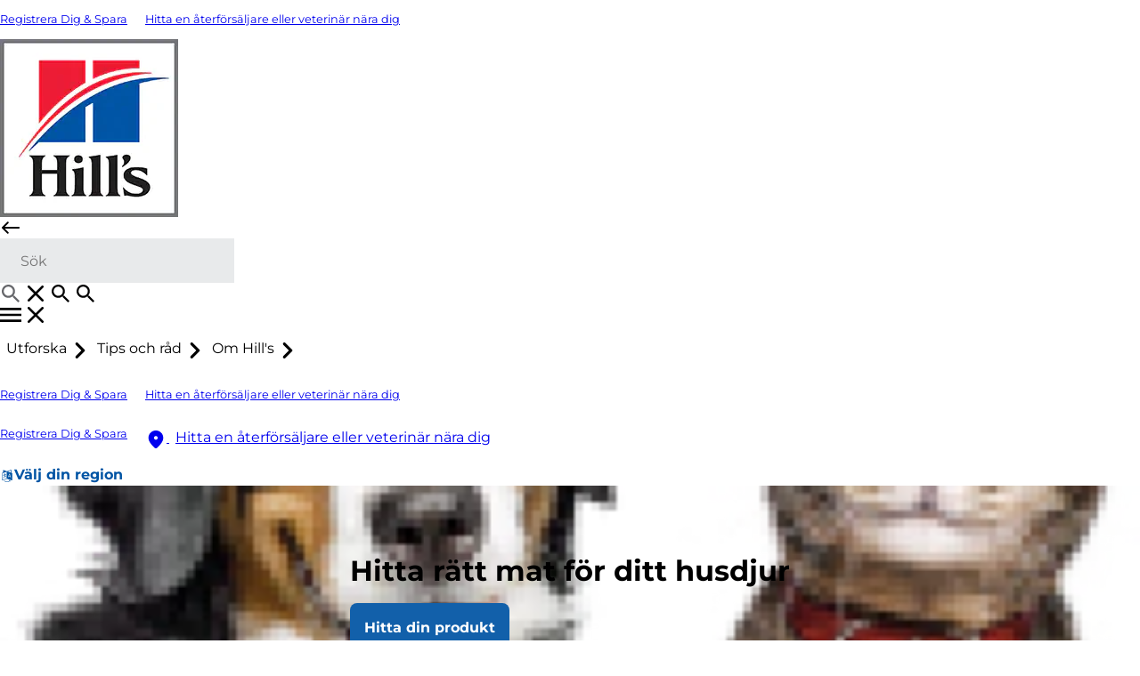

--- FILE ---
content_type: image/svg+xml
request_url: https://www.colgate.com/theme-assets/f21ec9f74c731deaaec7fac69e9088f05db976e96d538f4efd9524412f025f4e/hillspet-theme/resources/icons/arrow-white-right.svg
body_size: 19
content:
<svg xmlns="http://www.w3.org/2000/svg" xmlns:xlink="http://www.w3.org/1999/xlink" width="40" zoomAndPan="magnify" viewBox="0 0 30 30.000001" height="40" preserveAspectRatio="xMidYMid meet" version="1.0"><path stroke-linecap="butt" transform="matrix(0.720801, 0, 0, 0.725806, 5.129032, 13.064518)" fill="none" stroke-linejoin="miter" d="M -0.000174092 1.999303 L 25.19966 1.999303 " stroke="#ffffff" stroke-width="4" stroke-opacity="1" stroke-miterlimit="4"/><path stroke-linecap="round" transform="matrix(2.883203, 0, 0, 2.903226, 24.734816, 14.516131)" fill="none" stroke-linejoin="round" d="M -2.499814 -1.500391 L -0.500085 -0.000174236 L -2.499814 1.500043 " stroke="#ffffff" stroke-width="1" stroke-opacity="1" stroke-miterlimit="4"/></svg>

--- FILE ---
content_type: image/svg+xml
request_url: https://www.colgate.com/theme-assets/f21ec9f74c731deaaec7fac69e9088f05db976e96d538f4efd9524412f025f4e/hillspet-theme/resources/icons/arrow-white-left.svg
body_size: 39
content:
<svg xmlns="http://www.w3.org/2000/svg" xmlns:xlink="http://www.w3.org/1999/xlink" width="40" zoomAndPan="magnify" viewBox="0 0 30 30.000001" height="40" preserveAspectRatio="xMidYMid meet" version="1.0"><path stroke-linecap="butt" transform="matrix(-0.720801, -0.000000000000000088, 0.000000000000000089, -0.725806, 24.861896, 15.967744)" fill="none" stroke-linejoin="miter" d="M -0.00192152 2.000697 L 25.197913 2.000697 " stroke="#ffffff" stroke-width="4" stroke-opacity="1" stroke-miterlimit="4"/><path stroke-linecap="round" transform="matrix(-2.883203, -0.000000000000000353, 0.000000000000000356, -2.903226, 5.25611, 14.516131)" fill="none" stroke-linejoin="round" d="M -2.500252 -1.500043 L -0.500523 0.000174236 L -2.500252 1.500391 " stroke="#ffffff" stroke-width="1" stroke-opacity="1" stroke-miterlimit="4"/></svg>